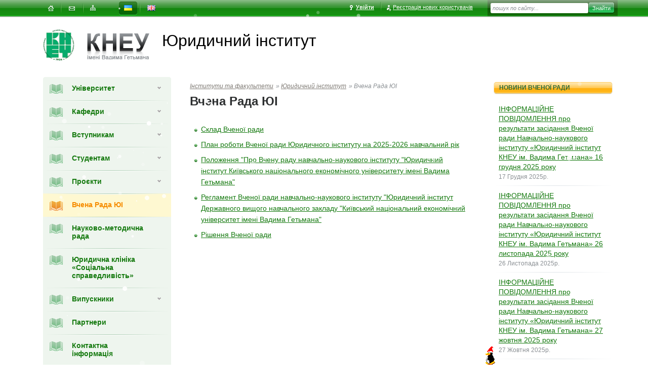

--- FILE ---
content_type: text/html; charset=utf-8
request_url: https://jf.kneu.edu.ua/ua/jf_vr/
body_size: 8395
content:
<!DOCTYPE html><html prefix="og:http://ogp.me/ns#" data-main-domain="kneu.edu.ua"><head><base href="https://kneu.edu.ua/"><link rel="preconnect" href="https://kneu.edu.ua" /><link rel="preconnect" href="https://cdnjs.cloudflare.com" /><link rel="preconnect" href="https://images.weserv.nl" /><link rel="preconnect" href="https://kneu.edu.ua" /><link rel="stylesheet" type="text/css" href="https://kneu.edu.ua/assets/1768697639/screen.css" /><script type="text/javascript" src="https://cdnjs.cloudflare.com/ajax/libs/jquery/1.11.0/jquery.min.js"></script><script type="text/javascript" src="https://kneu.edu.ua/assets/1768697639/func_front.js" defer="defer"></script><script type="text/javascript" src="https://kneu.edu.ua/js/snowAndPenguin.js" defer="defer"></script><meta http-equiv="Content-Type" content="text/html; charset=utf-8" /><link rel="apple-touch-icon" sizes="180x180" href="https://kneu.edu.ua/apple-touch-icon.png"><link rel="icon" type="image/png" sizes="32x32" href="https://kneu.edu.ua/favicon-32x32.png"><link rel="icon" type="image/png" sizes="16x16" href="https://kneu.edu.ua/favicon-16x16.png"><link rel="manifest" href="/site.webmanifest" crossorigin="use-credentials"><meta name="keywords" content="" /><title>КНЕУ - Вчена Рада ЮІ</title><link rel="canonical" href="https://jf.kneu.edu.ua/ua/jf_vr/" /><meta property="og:title" content="Вчена Рада ЮІ" /><meta property="og:description" content="Офіційний сайт | Київський національний економічний університет імені Вадима Гетьмана" /><meta property="og:site_name" content="Київський національний економічний університет" /><meta property="og:image" content="https://kneu.edu.ua/images/opengraph_image.png" /><meta property="og:type" content="article" /><meta property="og:published_time" content="2025-10-19" /></head><body><div id="fb-root"></div><div id="bone"><div class="b-bar clearfix"><ul class="site-services nm clearfix"><li ><a id="home" href="https://jf.kneu.edu.ua/ua/" title="На головну"><span><i></i><em>На головну</em></span></a></li><li ><a id="mail" href="https://jf.kneu.edu.ua/ua/contact_us/" title="Написати листа"><span><i></i><em>Написати листа</em></span></a></li><li ><a id="map" href="https://jf.kneu.edu.ua/ua/sitemap/" title="Карта сайта"><span><i></i><em>Карта сайта</em></span></a></li></ul><ul class="site-lang nm clearfix"><li class="active"><a href="https://jf.kneu.edu.ua/ua/jf_vr" id="ua" title="укр"><span><i></i><em>укр</em></span></a></li><li><a href="https://jf.kneu.edu.ua/en/jf_vr" id="en" title="eng"><span><i></i><em>eng</em></span></a></li></ul><ul class="reg-user nm clearfix"><li><a href="https://kneu.edu.ua/ua/login/" class="login"onclick="window.location.replace(this.href);event.preventDefault();return false;"><i></i>Увійти</a></li><li><a href="https://auth.kneu.edu.ua/register" class="registr"><i></i>Реєстрація нових користувачів</a></li></ul><form class="b-bar_search" action="https://jf.kneu.edu.ua/ua/search/" method="get"><fieldset><legend>Поиск по сайту</legend><label for="search-text">Текст поиска</label><span class="field"><input type="text" id="search-text" name='q' value="пошук по сайту..."  onfocus="this.value=='пошук по сайту...' ? this.value='' : true" onBlur="this.value=='' ? this.value='пошук по сайту...' : true" /></span><input type="submit" id="search-button" class="search-btn" value="Знайти" /></fieldset></form></div><div class="head" ><h1 class="logo logo_faculty clearfix"><a href="https://kneu.edu.ua/" title="Головна сторінка"><i class="icon icon-logo"></i></a><div><a href="https://kneu.edu.ua/ua/" title="Головна сторінка"><i class="icon icon-main-logo"></i></a><span>Юридичний інститут</span></div></h1></div><div class="inner-middle  clearfix"><div class="wrapper"><div class="content"><table class="content-wrap"><tr><td><div class="navbar"><div class="navbar-menu"><ul class="nm level-1"><li><span class="a-wrap"><a href="https://kneu.edu.ua/ua"class='i-admission'><i class="icon-menu"></i>Університет<b></b></a></span><ul class="nm level-2"><li class=""><a href="https://kneu.edu.ua/ua/University_en/"class='a-have_sub  ' ><em>Університет</em><b></b></a><ul class="nm level-3 "><li ><a href="https://kneu.edu.ua/ua/University_en/about_university/"><span><span >Про університет</span></span></a></li><li ><a href="https://kneu.edu.ua/ua/University_en/kneu_history/"><span><span >Історія КНЕУ</span></span></a></li><li ><a href="https://kneu.edu.ua/ua/University_en/rectorat/"><span><span >Ректорат</span></span></a></li><li ><a href="https://kneu.edu.ua/ua/University_en/vibor_rektor_2022-2024/"><span><span >Вибори ректора 2024</span></span></a></li><li ><a href="https://kneu.edu.ua/ua/University_en/councils/"><span><span >Ради</span></span></a></li><li ><a href="https://kneu.edu.ua/ua/University_en/dostup/"><span><span >Доступ до публічної інформації</span></span></a></li><li ><a href="https://kneu.edu.ua/ua/University_en/subdivisions/"><span><span >Структурні підрозділи</span></span></a></li><li ><a href="https://kneu.edu.ua/ua/University_en/filii_kneu/"><span><span >Відокремлені структурні підрозділи</span></span></a></li><li ><a href="https://kneu.edu.ua/ua/University_en/lic_ta_akr/"><span><span >Акредитація освітніх програм</span></span></a></li><li ><a href="https://kneu.edu.ua/ua/University_en/ur_portal/"><span><span >Юридичний портал</span></span></a></li><li ><a href="https://kneu.edu.ua/ua/University_en/cod_gojzuup/"><span><span >Комісія з етики</span></span></a></li><li ><a href="https://kneu.edu.ua/ua/University_en/akz/"><span><span >Антикорупційні заходи</span></span></a></li><li ><a href="https://kneu.edu.ua/ua/University_en/advisor_eodi/"><span><span >Політика рівних можливостей, різноманіття та інклюзії</span></span></a></li><li ><a href="https://kneu.edu.ua/ua/University_en/samovryaduv/"><span><span >Громадське самоврядування</span></span></a></li><li ><a href="https://kneu.edu.ua/ua/University_en/public_discussion/"><span><span >Громадське обговорення</span></span></a></li><li ><a href="https://kneu.edu.ua/ua/University_en/map/"><span><span >Інфрастуктура Університету</span></span></a></li><li ><a href="https://kneu.edu.ua/ua/University_en/kneu_kontakty/"><span><span >Контакти</span></span></a></li></ul></li><li class=""><a href="https://kneu.edu.ua/ua/departments/"class='a-have_sub  ' ><em>Інститути та факультети</em><b></b></a><ul class="nm level-3 "><li ><a href="https://meim.kneu.edu.ua/ua/"><span><span >Факультет мiжнародної економiки i менеджменту</span></span></a></li><li ><a href="https://fm.kneu.edu.ua/ua/"><span><span >Факультет маркетингу</span></span></a></li><li ><a href="https://fupstap.kneu.edu.ua/ua/"><span><span >Факультет управлiння персоналом, соціології та психології</span></span></a></li><li ><a href="https://oef.kneu.edu.ua/ua/"><span><span >Факультет обліку та податкового менеджменту</span></span></a></li><li ><a href="https://fef.kneu.edu.ua/ua/"><span><span >Факультет фінансів</span></span></a></li><li ><a href="https://feu.kneu.edu.ua/ua/"><span><span >Факультет економiки та управлiння</span></span></a></li><li ><a href="https://jf.kneu.edu.ua/ua/"><span><span >Юридичний інститут</span></span></a></li><li ><a href="https://fisit.kneu.edu.ua/ua/"><span><span >Інститут інформаційних технологій в економіці</span></span></a></li><li ><a href="https://idtn.kneu.edu.ua/ua/"><span><span >Інститут дистанційної освіти</span></span></a></li><li ><a href="https://vp.kneu.edu.ua/ua/"><span><span >Кафедра військової підготовки Університету</span></span></a></li></ul></li><li class=""><a href="https://kneu.edu.ua/ua/aplicants/"class='a-have_sub  ' ><em>Вступникам</em><b></b></a><ul class="nm level-3 "><li ><a href="https://kneu.edu.ua/ua/aplicants/forum_vstup_7/"><span><span >VIІІ ФОРУМ ВСТУПНИКА</span></span></a></li><li ><a href="https://kneu.edu.ua/ua/aplicants/ref_pers_cons/"><span><span >Персональні консультації для вступників</span></span></a></li><li ><a href="https://kneu.edu.ua/ua/aplicants/ref_vazhl_inf/"><span><span >Важлива інформація для вступників</span></span></a></li><li ><a href="https://kneu.edu.ua/ua/aplicants/ref_prav_pr/"><span><span >Правила прийому</span></span></a></li><li ><a href="https://kneu.edu.ua/ua/aplicants/ref_osv_progr/"><span><span >Все про освітні програми КНЕУ</span></span></a></li><li ><a href="https://kneu.edu.ua/ua/aplicants/ref_serdn_osv/"><span><span >Вступ на бакалаврат на базі ПЗСО</span></span></a></li><li ><a href="https://kneu.edu.ua/ua/aplicants/ref_molodsh_spec_2/"><span><span >Вступ на бакалаврат на базі НРК5</span></span></a></li><li ><a href="https://kneu.edu.ua/ua/aplicants/ref_magistr/"><span><span >Вступ до магістратури</span></span></a></li><li ><a href="https://kneu.edu.ua/ua/aplicants/ref_ibo/"><span><span >Вступ на другу вищу освіту</span></span></a></li><li ><a href="https://kneu.edu.ua/ua/aplicants/ref_phd/"><span><span >Вступ до аспірантури</span></span></a></li><li ><a href="https://kneu.edu.ua/ua/aplicants/ref_vst_inoz/"><span><span >Вступ для іноземців</span></span></a></li><li ><a href="https://kneu.edu.ua/ua/aplicants/ref_ponovperev/"><span><span >Поновлення-переведення</span></span></a></li><li ><a href="https://kneu.edu.ua/ua/aplicants/ref__pr_com/"><span><span >Приймальна комісія</span></span></a></li></ul></li><li class=""><a href="https://kneu.edu.ua/ua/Secondary_education/"class='a-have_sub  ' ><em>Освіта впродовж життя</em><b></b></a><ul class="nm level-3 "><li ><a href="https://kneu.edu.ua/ua/Secondary_education/ibo_test/"><span><span >Навчально-науковий інститут бізнес-освіти імені Анатолія ПОРУЧНИКА</span></span></a></li><li ><a href="https://kneu.edu.ua/ua/Secondary_education/vd_center/"><span><span >Центр ветеранського розвитку</span></span></a></li></ul></li><li class=""><a href="https://kneu.edu.ua/ua/science_kneu/"class='a-have_sub  ' ><em>Наука</em><b></b></a><ul class="nm level-3 "><li ><a href="https://phd.kneu.edu.ua/ua/"><span><span >Відділ аспірантури і докторантури</span></span></a></li><li ><a href="https://kneu.edu.ua/ua/science_kneu/ctr_ivl/"><span><span >Відділ наукової інформації</span></span></a></li><li ><a href="https://kneu.edu.ua/ua/science_kneu/economical_progress/"><span><span >НДІ економічного розвитку</span></span></a></li><li ><a href="https://kneu.edu.ua/ua/science_kneu/ndi/"><span><span >Інститути КНЕУ</span></span></a></li><li ><a href="https://kneu.edu.ua/ua/science_kneu/cad/"><span><span >Академічна доброчесність</span></span></a></li><li ><a href="https://kneu.edu.ua/ua/science_kneu/akad_dobrochesnist/"><span><span >Запобігання академічному плагіату</span></span></a></li><li ><a href="https://kneu.edu.ua/ua/science_kneu/znz/"><span><span >Наукові заходи КНЕУ</span></span></a></li><li ><a href="https://kneu.edu.ua/ua/science_kneu/scientific-projects/"><span><span >Наукові проєкти</span></span></a></li><li ><a href="https://kneu.edu.ua/ua/science_kneu/strateg_napriam_nauk_deial/"><span><span >Стратегічні напрями наукової діяльності</span></span></a></li><li ><a href="https://kneu.edu.ua/ua/science_kneu/ndu/"><span><span >Результативність наукової діяльності Університету</span></span></a></li><li ><a href="https://kneu.edu.ua/ua/science_kneu/scientific_schools/"><span><span >Наукові школи КНЕУ</span></span></a></li><li ><a href="https://kneu.edu.ua/ua/science_kneu/expl-in-bus/"><span><span >Дослідження з бізнесом</span></span></a></li><li ><a href="https://kneu.edu.ua/ua/science_kneu/65469/"><span><span >Дослідницькі мережі</span></span></a></li><li ><a href="https://kneu.edu.ua/ua/science_kneu/periodic/"><span><span >Наукові видання Університету</span></span></a></li><li ><a href="https://kneu.edu.ua/ua/science_kneu/stud_science_/"><span><span >Студентська наука</span></span></a></li><li ><a href="https://kneu.edu.ua/ua/science_kneu/nts/"><span><span >Наукове товариство студентів, аспірантів, докторантів і молодих вчених</span></span></a></li><li ><a href="https://kneu.edu.ua/ua/science_kneu/edu_park/"><span><span >Науковий парк КНЕУ</span></span></a></li><li ><a href="https://kneu.edu.ua/ua/science_kneu/kidn/"><span><span >Корисна інформація для науковців</span></span></a></li></ul></li><li class=""><a href="https://kneu.edu.ua/ua/student_life/"class='a-have_sub  ' ><em>Студентське життя</em><b></b></a><ul class="nm level-3 "><li ><a href="https://kneu.edu.ua/ua/student_life/psyhologichna_sluzhba/"><span><span >Психологічна допомога в КНЕУ</span></span></a></li><li ><a href="https://kneu.edu.ua/ua/student_life/20160316/"><span><span >Служба соціальної адаптації та психологічної допомоги</span></span></a></li><li ><a href="https://kneu.edu.ua/ua/student_life/Page_curators/"><span><span >Сторінка кураторів</span></span></a></li><li ><a href="https://kneu.edu.ua/ua/student_life/ozps/"><span><span >Омбудсмен з прав студентів</span></span></a></li><li ><a href="https://kneu.edu.ua/ua/student_life/samovryaduvannya/"><span><span >Студентське самоврядування</span></span></a></li><li ><a href="https://kneu.edu.ua/ua/student_life/public_studentorganizations/"><span><span >Громадські студентські організації</span></span></a></li><li ><a href="https://kneu.edu.ua/ua/student_life/Cumpus/"><span><span >Студентське містечко</span></span></a></li><li ><a href="https://kneu.edu.ua/ua/student_life/centr_pracevlashtuvannja_perspektyva/"><span><span >Відділ сприяння працевлаштуванню «Перспектива»</span></span></a></li><li ><a href="https://kneu.edu.ua/ua/student_life/spot/"><span><span >Спорт</span></span></a></li><li ><a href="https://kneu.edu.ua/ua/student_life/culture_center/"><span><span >Центр культури і мистецтв</span></span></a></li><li ><a href="https://kneu.edu.ua/ua/student_life/literaturnyj_klub_dorogamy_do_prekrasnogo/"><span><span >Клуб “Дорогами до прекрасного”</span></span></a></li><li ><a href="https://kneu.edu.ua/ua/student_life/stasrtup_school_kneu/"><span><span >Стартап школа КНЕУ</span></span></a></li></ul></li><li class=""><a href="https://kneu.edu.ua/ua/mizhnarodna-dijalnist/"class='a-have_sub  ' ><em>Міжнародна діяльність</em><b></b></a><ul class="nm level-3 "><li ><a href="https://kneu.edu.ua/ua/mizhnarodna-dijalnist/international_connections/"><span><span >Міжнародні зв`язки та проєкти</span></span></a></li><li ><a href="https://kneu.edu.ua/ua/mizhnarodna-dijalnist/rate_universal_KNEU/"><span><span >Рейтинг та світове визнання КНЕУ</span></span></a></li><li ><a href="https://kneu.edu.ua/ua/mizhnarodna-dijalnist/dkneu/"><span><span >Почесні Доктори КНЕУ</span></span></a></li><li ><a href="https://kneu.edu.ua/ua/mizhnarodna-dijalnist/membership_internat/"><span><span >Членство КНЕУ в міжнародних організаціях та асоціаціях</span></span></a></li><li ><a href="https://kneu.edu.ua/ua/mizhnarodna-dijalnist/center_international_academic_mobility/"><span><span >Відділ міжнародної академічної мобільності</span></span></a></li><li ><a href="https://kneu.edu.ua/ua/mizhnarodna-dijalnist/inst_en_progr/"><span><span >Інститут англомовних програм</span></span></a></li><li ><a href="https://kneu.edu.ua/ua/mizhnarodna-dijalnist/eng_mp/"><span><span >Англомовні програми</span></span></a></li><li ><a href="https://kneu.edu.ua/ua/mizhnarodna-dijalnist/office_of_foreiners/"><span><span >Інформація для іноземних громадян</span></span></a></li><li ><a href="http://kneu.edu.ua/en/University_en/international_connections/office_of_foreiners/"target='_blank'><span><span >Вступ для іноземців</span></span></a></li></ul></li><li class=""><a href="https://kneu.edu.ua/ua/nauk-lib/"class='a-have_sub  ' ><em>Наукова бібліотека</em><b></b></a><ul class="nm level-3 "><li ><a href="https://kneu.edu.ua/ua/nauk-lib/nauka-lib-sub/"><span><span >Наукова бібліотека імені М.В. Довнар-Запольського</span></span></a></li></ul></li></ul></li><li><span class="a-wrap"><a href="https://jf.kneu.edu.ua/ua/depts5/" class='i-admission'><i class="icon-menu icon-menu-174"></i>Кафедри<b></b></a></span><ul class="nm level-2 "><li class=""><a href="https://jf.kneu.edu.ua/ua/depts5/k_theoretical_jurisprudence/" class='a-have_sub go_onclick'><em>Кафедра теоретичної юриспруденції</em></a><ul class="nm level-3 "><li><a href="https://jf.kneu.edu.ua/ua/depts5/k_theoretical_jurisprudence/Vikladachi6/"><span><span >Викладачі</span></span></a></li><li><a href="https://jf.kneu.edu.ua/ua/depts5/k_theoretical_jurisprudence/ktju_OP_bak/"><span><span >Освітні програми бакалаврату</span></span></a></li><li><a href="https://jf.kneu.edu.ua/ua/depts5/k_theoretical_jurisprudence/ktju_displn_bak/"><span><span >Навчальні дисципліни бакалаврату</span></span></a></li><li><a href="https://jf.kneu.edu.ua/ua/depts5/k_theoretical_jurisprudence/ktju_displn_mag/"><span><span >Навчальні дисципліни магістратури</span></span></a></li><li><a href="https://jf.kneu.edu.ua/ua/depts5/k_theoretical_jurisprudence/ktju_displn_phd/"><span><span >Навчальні дисципліни рівня PhD</span></span></a></li><li><a href="https://jf.kneu.edu.ua/ua/depts5/k_theoretical_jurisprudence/advanced_study_tidp/"><span><span >Навчально-методична робота</span></span></a></li><li><a href="https://jf.kneu.edu.ua/ua/depts5/k_theoretical_jurisprudence/scientific_activity_tidp/"><span><span >Наукова робота</span></span></a></li><li><a href="https://jf.kneu.edu.ua/ua/depts5/k_theoretical_jurisprudence/jf_ktheor_projects/"><span><span >Проекти</span></span></a></li><li><a href="https://jf.kneu.edu.ua/ua/depts5/k_theoretical_jurisprudence/jf_ktheor_partners/"><span><span >Партнери</span></span></a></li><li><a href="https://jf.kneu.edu.ua/ua/depts5/k_theoretical_jurisprudence/ktheor_progr_kval_ekzamenu/"><span><span >Програма кваліфікаційного екзамену</span></span></a></li><li><a href="https://jf.kneu.edu.ua/ua/depts5/k_theoretical_jurisprudence/jf_ktheor_contacts/"><span><span >Контактна інформація</span></span></a></li></ul></li><li class=""><a href="https://jf.kneu.edu.ua/ua/depts5/Finansovogo_prava/" class='a-have_sub go_onclick'><em>Кафедра публічного та міжнародного права</em></a><ul class="nm level-3 "><li><a href="https://jf.kneu.edu.ua/ua/depts5/Finansovogo_prava/Vikladaci_fin/"><span><span >Викладачі</span></span></a></li><li><a href="https://jf.kneu.edu.ua/ua/depts5/Finansovogo_prava/kpmp_OP_bak/"><span><span >Освітні програми бакалаврату</span></span></a></li><li><a href="https://jf.kneu.edu.ua/ua/depts5/Finansovogo_prava/kpmp_OP_mag/"><span><span >Освітні програми магістратури</span></span></a></li><li><a href="https://jf.kneu.edu.ua/ua/depts5/Finansovogo_prava/kpmp_displn_bak/"><span><span >Навчальні дисципліни бакалаврату</span></span></a></li><li><a href="https://jf.kneu.edu.ua/ua/depts5/Finansovogo_prava/kpmp_displn_mag/"><span><span >Навчальні дисципліни магістратури</span></span></a></li><li><a href="https://jf.kneu.edu.ua/ua/depts5/Finansovogo_prava/kpmp_displn_phd/"><span><span >Навчальні дисципліни рівня PhD</span></span></a></li><li><a href="https://jf.kneu.edu.ua/ua/depts5/Finansovogo_prava/metod_work/"><span><span >Навчально-методична робота</span></span></a></li><li><a href="https://jf.kneu.edu.ua/ua/depts5/Finansovogo_prava/nauk_rob/"><span><span >Наукова робота</span></span></a></li><li><a href="https://jf.kneu.edu.ua/ua/depts5/Finansovogo_prava/school_finance_pravo/"><span><span >Наукова школа Фінансового права</span></span></a></li><li><a href="https://jf.kneu.edu.ua/ua/depts5/Finansovogo_prava/school_administrativno-pravovih_nauk/"><span><span >Наукова школа Адміністративно-правових наук</span></span></a></li><li><a href="https://jf.kneu.edu.ua/ua/depts5/Finansovogo_prava/jf_kfp_projects/"><span><span >Проекти</span></span></a></li><li><a href="https://jf.kneu.edu.ua/ua/depts5/Finansovogo_prava/jf_kfp_partners/"><span><span >Партнери</span></span></a></li><li><a href="https://jf.kneu.edu.ua/ua/depts5/Finansovogo_prava/pidvischenya_kvalificacii_npp/"><span><span >Підвищення кваліфікації НПП</span></span></a></li><li><a href="https://jf.kneu.edu.ua/ua/depts5/Finansovogo_prava/Present_vybirkovuh/"><span><span >Презентації вибіркових дисциплін</span></span></a></li><li><a href="https://jf.kneu.edu.ua/ua/depts5/Finansovogo_prava/grafik_consult_kpmp/"><span><span >Графік проведення консультацій викладачами кафедри</span></span></a></li><li><a href="https://jf.kneu.edu.ua/ua/depts5/Finansovogo_prava/jf_kfp_contacts/"><span><span >Контактна інформація</span></span></a></li></ul></li><li class=""><a href="https://jf.kneu.edu.ua/ua/depts5/jf_kcivil/" class='a-have_sub go_onclick'><em>Кафедра приватного права</em></a><ul class="nm level-3 "><li><a href="https://jf.kneu.edu.ua/ua/depts5/jf_kcivil/jf_kcivil_teachers/"><span><span >Викладачі</span></span></a></li><li><a href="https://jf.kneu.edu.ua/ua/depts5/jf_kcivil/kppr_OP_mag/"><span><span >Освітні програми магістратури</span></span></a></li><li><a href="https://jf.kneu.edu.ua/ua/depts5/jf_kcivil/kppr_displn_bak/"><span><span >Навчальні дисципліни бакалаврату</span></span></a></li><li><a href="https://jf.kneu.edu.ua/ua/depts5/jf_kcivil/kppr_displn_mag/"><span><span >Навчальні дисципліни магістратури</span></span></a></li><li><a href="https://jf.kneu.edu.ua/ua/depts5/jf_kcivil/kppr_displn_phd/"><span><span >Навчальні дисципліни PhD</span></span></a></li><li><a href="https://jf.kneu.edu.ua/ua/depts5/jf_kcivil/jf_kcivil_scient_and_metod_work/"><span><span >Навчально-методична робота</span></span></a></li><li><a href="https://jf.kneu.edu.ua/ua/depts5/jf_kcivil/jf_kcivil_scientific_work/"><span><span >Наукова діяльність</span></span></a></li><li><a href="https://jf.kneu.edu.ua/ua/depts5/jf_kcivil/nauk_pr_ctp/"><span><span >Основні наукові праці</span></span></a></li><li><a href="https://jf.kneu.edu.ua/ua/depts5/jf_kcivil/jf_kcivil_partners/"><span><span >Партнери</span></span></a></li><li><a href="https://jf.kneu.edu.ua/ua/depts5/jf_kcivil/jf_kcivil_shedule_of_consultations/"><span><span >Графік проведення консультацій викладачами кафедри</span></span></a></li><li><a href="https://jf.kneu.edu.ua/ua/depts5/jf_kcivil/jf_kcivil_contacts/"><span><span >Контактна інформація</span></span></a></li></ul></li><li class=""><a href="https://jf.kneu.edu.ua/ua/depts5/k_politologii_i_sociologii/" class='a-have_sub go_onclick'><em>Кафедра політичних технологій</em></a><ul class="nm level-3 "><li><a href="https://jf.kneu.edu.ua/ua/depts5/k_politologii_i_sociologii/vykladachi_ps/"><span><span >Викладачі</span></span></a></li><li><a href="https://jf.kneu.edu.ua/ua/depts5/k_politologii_i_sociologii/kpt_OP_bak/"><span><span >Освітні програми бакалаврату</span></span></a></li><li><a href="https://jf.kneu.edu.ua/ua/depts5/k_politologii_i_sociologii/Department_of_Administration_and_Marketing_Personn_magistracy_/"><span><span >Освітні програми магістратури</span></span></a></li><li><a href="https://jf.kneu.edu.ua/ua/depts5/k_politologii_i_sociologii/kpt_displn_bak/"><span><span >Навчальні дисципліни бакалаврату</span></span></a></li><li><a href="https://jf.kneu.edu.ua/ua/depts5/k_politologii_i_sociologii/kpt_displn_mag/"><span><span >Навчальні дисципліни магістратури</span></span></a></li><li><a href="https://jf.kneu.edu.ua/ua/depts5/k_politologii_i_sociologii/nmr_ps/"><span><span >Навчально-методична робота</span></span></a></li><li><a href="https://jf.kneu.edu.ua/ua/depts5/k_politologii_i_sociologii/nd_ps/"><span><span >Наукова діяльність</span></span></a></li><li><a href="https://jf.kneu.edu.ua/ua/depts5/k_politologii_i_sociologii/department_of_administration_and_marketing_FOR_INTRODUCTIONS/"><span><span >ВСТУПНИКАМ</span></span></a></li><li><a href="https://jf.kneu.edu.ua/ua/depts5/k_politologii_i_sociologii/Department_of_Administration_and_Marketing_International_scientific_conference/"><span><span >Міжнародна наукова конференція</span></span></a></li><li><a href="https://jf.kneu.edu.ua/ua/depts5/k_politologii_i_sociologii/department_of_administration_and_marketing_cooperatio/"><span><span >Міжнародна співпраця</span></span></a></li><li><a href="https://jf.kneu.edu.ua/ua/depts5/k_politologii_i_sociologii/educational_and_scientific_laboratory_for_combating_disinformation/"><span><span >Навчально-наукова лабораторія протидії дезінформації КНЕУ</span></span></a></li><li><a href="https://jf.kneu.edu.ua/ua/depts5/k_politologii_i_sociologii/contact_ps/"><span><span >Контактна інформація</span></span></a></li></ul></li><li class=""><a href="https://jf.kneu.edu.ua/ua/depts5/Inozemnih_mov_yuridichnogo_institutu/" class='a-have_sub go_onclick'><em>Кафедра іноземних мов юридичного інституту</em></a><ul class="nm level-3 "><li><a href="https://jf.kneu.edu.ua/ua/depts5/Inozemnih_mov_yuridichnogo_institutu/vikladachi_imur_agratuk/"><span><span >Викладачі</span></span></a></li><li><a href="https://jf.kneu.edu.ua/ua/depts5/Inozemnih_mov_yuridichnogo_institutu/test123/"><span><span >Дисципліни бакалаврського рівня</span></span></a></li><li><a href="https://jf.kneu.edu.ua/ua/depts5/Inozemnih_mov_yuridichnogo_institutu/kimui_displn_mag/"><span><span >Навчальні дисципліни магістратури</span></span></a></li><li><a href="https://jf.kneu.edu.ua/ua/depts5/Inozemnih_mov_yuridichnogo_institutu/httpsjfkneueduuauadepts5inozemnih_mov_yuridichnogo_institutunmr2/"><span><span >Навчально-методична робота</span></span></a></li><li><a href="https://jf.kneu.edu.ua/ua/depts5/Inozemnih_mov_yuridichnogo_institutu/nd/"><span><span >Наукова робота</span></span></a></li><li><a href="https://jf.kneu.edu.ua/ua/depts5/Inozemnih_mov_yuridichnogo_institutu/informationalresource/"><span><span >Студентам</span></span></a></li><li><a href="https://jf.kneu.edu.ua/ua/depts5/Inozemnih_mov_yuridichnogo_institutu/stx/"><span><span >Стейкхолдери</span></span></a></li><li><a href="https://jf.kneu.edu.ua/ua/depts5/Inozemnih_mov_yuridichnogo_institutu/ptn/"><span><span >Партнери</span></span></a></li><li><a href="https://jf.kneu.edu.ua/ua/depts5/Inozemnih_mov_yuridichnogo_institutu/imli_c/"><span><span >Контактна інформація</span></span></a></li></ul></li></ul></li><li><span class="a-wrap"><a href="https://jf.kneu.edu.ua/ua/abityr/" class='i-admission'><i class="icon-menu icon-menu-144780"></i>Вступникам<b></b></a></span><ul class="nm level-2 "><li class=""><a href="https://jf.kneu.edu.ua/ua/abityr/Vstyp_2018/"><em>Загальна інформація</em></a></li><li class=""><a href="https://jf.kneu.edu.ua/ua/abityr/bachelor_of_law/" class='a-have_sub'><em>Бакалаврат</em></a><ul class="nm level-3 "><li><a href="https://jf.kneu.edu.ua/ua/abityr/bachelor_of_law/pravo_ui/"><span><span >Освітня програма "Правознавство"</span></span></a></li><li><a href="https://jf.kneu.edu.ua/ua/abityr/bachelor_of_law/pgtapd_ui/"><span><span >Освітня програма "Право громадської і політичної діяльності"</span></span></a></li><li><a href="https://jf.kneu.edu.ua/ua/abityr/bachelor_of_law/mp_ui/"><span><span >Освітня програма "Міжнародне право"</span></span></a></li><li><a href="https://jf.kneu.edu.ua/ua/abityr/bachelor_of_law/pttal_ui/"><span><span >Освітня програма "Політичні технології та лідерство"</span></span></a></li></ul></li><li class=""><a href="https://jf.kneu.edu.ua/ua/abityr/master_of_law/" class='a-have_sub'><em>Магістратура</em></a><ul class="nm level-3 "><li><a href="https://jf.kneu.edu.ua/ua/abityr/master_of_law/pp_ui_magistr/"><span><span >Освітня програма "Приватне право"</span></span></a></li><li><a href="https://jf.kneu.edu.ua/ua/abityr/master_of_law/pupp_ui_magistr/"><span><span >Освітня програма "Публічне право"</span></span></a></li><li><a href="https://jf.kneu.edu.ua/ua/abityr/master_of_law/mkp_ui_magist/"><span><span >Освітня програма "Міжнародне комерційне право"</span></span></a></li><li><a href="https://jf.kneu.edu.ua/ua/abityr/master_of_law/mp_ui_magistr/"><span><span >Освітня програма "Міжнародне право"</span></span></a></li><li><a href="https://jf.kneu.edu.ua/ua/abityr/master_of_law/osvitprogram_pub_politic_liderstv/"><span><span >Освітня програма "Публічна політика та лідерство"</span></span></a></li></ul></li><li class=""><a href="https://jf.kneu.edu.ua/ua/abityr/PhD_081/"><em>Аспірантура</em></a></li></ul></li><li><span class="a-wrap"><a href="https://jf.kneu.edu.ua/ua/ji_studentam/" class='i-admission'><i class="icon-menu icon-menu-188942"></i>Студентам<b></b></a></span><ul class="nm level-2 "><li class=""><a href="https://jf.kneu.edu.ua/ua/ji_studentam/curriculum_of_employments_jur/"><em>Розклад занять</em></a></li><li class=""><a href="https://jf.kneu.edu.ua/ua/ji_studentam/_jf_catalog/"><em>Каталог вибіркових навчальних дисцилін</em></a></li><li class=""><a href="https://jf.kneu.edu.ua/ua/ji_studentam/reityng_akad_stypendia/"><em>Рейтинг успішності студентів</em></a></li><li class=""><a href="https://jf.kneu.edu.ua/ua/ji_studentam/stud_samovryad/"><em>Студентське самоврядування</em></a></li></ul></li><li><span class="a-wrap"><a href="https://jf.kneu.edu.ua/ua/ms_lf/" class='i-admission'><i class="icon-menu icon-menu-144303"></i>Проєкти<b></b></a></span><ul class="nm level-2 "><li class=""><a href="https://jf.kneu.edu.ua/ua/ms_lf/ma/"><em>Міжнародні зв&#039;язки інституту</em></a></li></ul></li><li class="active"><span class="a-wrap_no_child hide"><a href="https://jf.kneu.edu.ua/ua/jf_vr/" class='i-admission'><i class="icon-menu icon-menu-172545"></i>Вчена Рада ЮІ</a></span></li><li><span class="a-wrap_no_child"><a href="https://jf.kneu.edu.ua/ua/jf_nauk_metod_rada/" class='i-admission'><i class="icon-menu icon-menu-183461"></i>Науково-методична рада</a></span></li><li><span class="a-wrap_no_child"><a href="https://jf.kneu.edu.ua/ua/jurydychna_klinika_socialna_spravedlyvist/" class='i-admission'><i class="icon-menu icon-menu-21433"></i>Юридична клініка «Соціальна справедливість»</a></span></li><li><span class="a-wrap"><a href="https://jf.kneu.edu.ua/ua/jf_vypusnyky/" class='i-admission'><i class="icon-menu icon-menu-176287"></i>Випускники<b></b></a></span><ul class="nm level-2 "><li class=""><a href="https://jf.kneu.edu.ua/ua/jf_vypusnyky/interview_z_vypusknykom/" class='a-have_sub'><em>Інтерв’ю з випускником</em></a><ul class="nm level-3 "><li><a href="https://jf.kneu.edu.ua/ua/jf_vypusnyky/interview_z_vypusknykom/Blinov/"><span><span >Євгеній Блінов</span></span></a></li><li><a href="https://jf.kneu.edu.ua/ua/jf_vypusnyky/interview_z_vypusknykom/Trapizonyan/"><span><span >Андрій Трапізонян</span></span></a></li><li><a href="https://jf.kneu.edu.ua/ua/jf_vypusnyky/interview_z_vypusknykom/Pavluyk/"><span><span >Аліна Павлюк</span></span></a></li><li><a href="https://jf.kneu.edu.ua/ua/jf_vypusnyky/interview_z_vypusknykom/Mihaelenko/"><span><span >Владислав Михайленко</span></span></a></li><li><a href="https://jf.kneu.edu.ua/ua/jf_vypusnyky/interview_z_vypusknykom/Khomenko/"><span><span >Наталія Хоменко</span></span></a></li></ul></li></ul></li><li><span class="a-wrap_no_child"><a href="https://jf.kneu.edu.ua/ua/zs_lf/" class='i-admission'><i class="icon-menu icon-menu-144304"></i>Партнери</a></span></li><li><span class="a-wrap_no_child"><a href="https://jf.kneu.edu.ua/ua/pin_information_jur/" class='i-admission'><i class="icon-menu icon-menu-21897"></i>Контактна інформація</a></span></li><li><span class="a-wrap_no_child"><a href="https://jf.kneu.edu.ua/ua/Centr_pravnuchoi_informatsii/" class='i-admission'><i class="icon-menu icon-menu-198598"></i>Центр правничої  інформації, професійного розвитку та експертних досліджень</a></span></li><li><span class="a-wrap_no_child"><a href="https://jf.kneu.edu.ua/ua/praktyka/" class='i-admission'><i class="icon-menu icon-menu-198838"></i>Практична підготовка</a></span></li></ul></div></div><div style="width:253px;overflow-x:hidden;text-align:center;margin-top:15px;"></div></td><td><div class="article"><ol class="breadcrumbs nm"><li><a href="https://kneu.edu.ua/ua/departments/">Інститути та факультети</a>&raquo;</li><li><a href="https://jf.kneu.edu.ua/ua/">Юридичний інститут</a>&raquo;</li><li class="you-are-here">Вчена Рада ЮІ</li></ol><h1>Вчена Рада ЮІ</h1><div class="aside"><ul><li><a href="https://drive.google.com/file/d/1pBtmpWKLE2QaVzR3PUEWeis1WDJCmAo1/view?usp=sharing">Склад Вченої ради</a></li><li><a href="https://drive.google.com/file/d/1ZCZyLYOeQNa_N8nQVVoOPGtaYs4E-iaD/view?usp=sharing">План роботи Вченої ради Юридичного інституту на 2025-2026 навчальний рік</a></li><li><a href="https://drive.google.com/file/d/1bUKmu_23Tpcm4FK7_LSNQgcyk3GiLwzr/view?usp=sharing">Положення "Про Вчену раду навчально-наукового інституту "Юридичний інститут Київського національного економічного університету імені Вадима Гетьмана"</a></li><li><a href="https://drive.google.com/file/d/1iexchhfhrAmc-YeWt-jBvju7vp1Ot0Zs/view?usp=share_link">Регламент&nbsp;Вченої ради навчально-наукового інституту "Юридичний інститут Державного вищого навчального закладу "Київський національний економічний університет імені Вадима Гетьмана"</a></li><li><a href="https://drive.google.com/open?id=1tuipIBZrmW7Mw8ymR1o1By0vGMjUSOrL">Рішення Вченої ради</a></li></ul></div><div class="clear"></div><br /><br /></div>								</td></tr></table></div></div><div class="sidebar"><!-- if calendar --><!-- if something diff --><div class="sidebar-item "><div class="b-title orange-bg"><div class="b-title_t"><div class="b-title_tr"><div class="b-title_tc"></div></div></div><div class="b-title_body">Новини Вченої ради</div><div class="b-title_b"><div class="b-title_br"><div class="b-title_bc"></div></div></div></div><div class="sidebar-item-body"><ul class="nm list-news"><li><h4><a href="https://jf.kneu.edu.ua/ua/jf_vr/jf_vr_rishenja/16.12.2025/">ІНФОРМАЦІЙНЕ ПОВІДОМЛЕННЯ про результати засідання Вченої ради Навчально-наукового інституту «Юридичний інститут КНЕУ ім. Вадима Гетьмана» 16 грудня 2025 року</a></h4><span>17 Грудня 2025р.</span></li><li><h4><a href="https://jf.kneu.edu.ua/ua/jf_vr/jf_vr_rishenja/26.11.2025/">ІНФОРМАЦІЙНЕ ПОВІДОМЛЕННЯ про результати засідання Вченої ради Навчально-наукового інституту «Юридичний інститут КНЕУ ім. Вадима Гетьмана» 26 листопада 2025 року</a></h4><span>26 Листопада 2025р.</span></li><li><h4><a href="https://jf.kneu.edu.ua/ua/jf_vr/jf_vr_rishenja/27.10.2025/">ІНФОРМАЦІЙНЕ ПОВІДОМЛЕННЯ про результати засідання Вченої ради Навчально-наукового інституту «Юридичний інститут КНЕУ ім. Вадима Гетьмана» 27 жовтня 2025 року</a></h4><span>27 Жовтня 2025р.</span></li><li><h4><a href="https://jf.kneu.edu.ua/ua/jf_vr/jf_vr_rishenja/22.09.2025/">ІНФОРМАЦІЙНЕ ПОВІДОМЛЕННЯ про результати засідання Вченої ради Навчально-наукового інституту «Юридичний інститут КНЕУ ім. Вадима Гетьмана» 22 вересня 2025 року</a></h4><span>22 Вересня 2025р.</span></li><li><h4><a href="https://jf.kneu.edu.ua/ua/jf_vr/jf_vr_rishenja/03.09.2025/">ІНФОРМАЦІЙНЕ ПОВІДОМЛЕННЯ про результати засідання Вченої ради Навчально-наукового інституту «Юридичний інститут КНЕУ ім. Вадима Гетьмана» 3 вересня 2025 року</a></h4><span>03 Вересня 2025р.</span></li></ul></div><div class="b-next"><a href="https://jf.kneu.edu.ua/ua/jf_vr/jf_vr_rishenja/"><span>всі новини</span> »</a></div></div></div></div><!-- /middle --></div><!-- /bone --><style>#mask {position:absolute;top:0px;left:0px;z-index:9000;background-color:#000;display:none;}#boxes .window {position:absolute;width:440px;display:none;z-index:9999;padding:0px 20px 3px 20px;}#boxes #dialog {width:840px;min-height:460px;}</style><div id="boxes"><!-- #customize your modal window here --><div id="dialog" class="window popup_in"><div><div class="b-title_popup" id='popup_header'>Система управління <a href="#">сайтом КНЕУ</a></div><a href="javascript:void(0);" onclick="close_popup()" class="a-close_popup"><i></i>Закрити</a></div><form name="popupForm" id="popupForm" class='edit-page' method="POST" enctype="multipart/form-data"><div id="popup_content"></div></form></div><div id="mask"></div></div><div id="footer-wrapper"><div id="footer"><div id="footer_in"><div class="b-address"><div class="nm"><address>Поштова адреса: <strong>03057, Україна, Київ, просп. Берестейський (Перемоги), 54/1</strong></address><span><a href="//kneu.edu.ua/ua/contact_us/">Зворотний зв'язок</a> | <a href="https://kneu.edu.ua/ua/University_en/kontakt/">Контакти</a> | <a href="tel:+380666508980">+380 (66) 650-89-80</a> | Канцелярія <a href="mailto:office@kneu.edu.ua?subject=%D0%9B%D0%B8%D1%81%D1%82%20%D0%BD%D0%B0%20%D0%BA%D0%B0%D0%BD%D1%86%D0%B5%D0%BB%D1%8F%D1%80%D1%96%D1%8E%20%D0%9A%D0%9D%D0%95%D0%A3">office@kneu.edu.ua</a></span></div></div><div class="b-reception" style="margin-left: 350px"><a href="//kneu.edu.ua/ua/University_en/control_center/center_ayy/support_www/">Служба підтримки сайту</a><br><a href="//kneu.edu.ua/ua/University_en/control_center/center_ayy/support_www/error/">Знайшли помилку на сайті?</a></div></div></div><!-- /footer --><div id="foot-bar"><div id="foot-bar_in"><p class="copyright">&copy; Київський національний економічний університет імені Вадима Гетьмана</p></div></div></div><script defer src="https://static.cloudflareinsights.com/beacon.min.js/vcd15cbe7772f49c399c6a5babf22c1241717689176015" integrity="sha512-ZpsOmlRQV6y907TI0dKBHq9Md29nnaEIPlkf84rnaERnq6zvWvPUqr2ft8M1aS28oN72PdrCzSjY4U6VaAw1EQ==" data-cf-beacon='{"version":"2024.11.0","token":"552c678a64294eb3a2edae325c04939c","r":1,"server_timing":{"name":{"cfCacheStatus":true,"cfEdge":true,"cfExtPri":true,"cfL4":true,"cfOrigin":true,"cfSpeedBrain":true},"location_startswith":null}}' crossorigin="anonymous"></script>
</body></html>